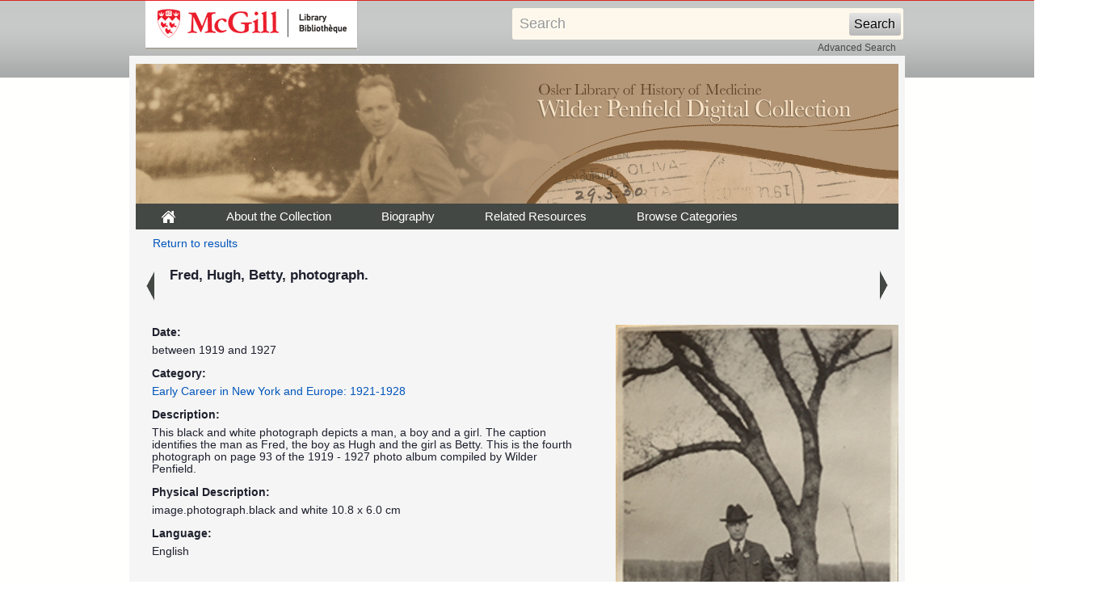

--- FILE ---
content_type: text/html; charset=UTF-8
request_url: https://digital.library.mcgill.ca/penfieldfonds/fullrecord.php?ID=9335&d=1
body_size: 9813
content:
<!DOCTYPE html PUBLIC "-//W3C//DTD XHTML 1.0 Transitional//EN" "http://www.w3.org/TR/xhtml1/DTD/xhtml1-transitional.dtd">
<html xmlns="http://www.w3.org/1999/xhtml">
<head>
<meta http-equiv="Content-Type" content="text/html; charset=utf-8" />
<title>Wilder Penfield Digital Collection - Full Record</title>
<link href="css/twoColFixLtHdr.css" rel="stylesheet" type="text/css" />
<link href="css/gallery.css" rel="stylesheet" type="text/css" />
<link href="css/menus.css" rel="stylesheet" type="text/css" />
<link href="css/ie5.css" rel="stylesheet" type="text/css" />

<!-- Google tag (gtag.js) -->
<script async src="https://www.googletagmanager.com/gtag/js?id=G-FTNE251Q08"></script>
<script>
  window.dataLayer = window.dataLayer || [];
  function gtag(){dataLayer.push(arguments);}
  gtag('js', new Date());

  gtag('config', 'G-FTNE251Q08');

</script>
<style type="text/css">
<!--
a:active {
	color: #0055bb;
}
body {
	background-color: #FFFFFF;
	background-image: url(images/bg_repeat.jpg);
	background-repeat: repeat-x;
}
body,td,th {
	color: #1f212e;
}
-->
</style>
</head>

<body>
<div id="mcgill-librarylogo">
  <a tabindex="2" accesskey="1" title="return to McGill University" href="http://www.mcgill.ca/library">
    <span id="university-name" class="offscreen">McGill University</span>
  </a>
</div>

<div id="librarybanner">
<div id="strap-container">
    <!-- include the simple search form -->
        <div id="strap-search">
      <form name="searchform" id="searchform" action="advanced-search.php">
        <input type="text" name="kw" id="searchquery" tabindex="3" maxlength="512" value="Search" onclick=
                "if(this.value == 'Search') this.value='';" onfocus=
                "if(this.value == 'Search') this.value = ''" onblur=
                "if(this.value == '') this.value = 'Search'"/>
        <input type="hidden" name="adv" value="0"/>
        <input type="hidden" name="solr_field" value="projectmetadata_text"/>
        <input type="hidden" name="solr_limit" value="all"/>
        <input type="submit" id="searchbutton" value="Search"/>
        <input type="hidden" id="context" value="metadata" name="context"/>
      </form><div id="searchadvanced"><a href="advanced-search.php">Advanced Search</a></div>    </div>
    <!-- end simple search form -->
</div>
  <div class="banner">
</div>


</div>
<div id="wrapper">
  <div id="container">
  
    <div id="header"><a href="index.html"><img src="images/logo_exhibition.jpg" alt="The Osler Library of the History of Medicine Wilder Penfield Digital Collection" width="944" height="173" hspace="0" vspace="0" /></a>
      <div class="menu">
 <ul>
      		<li id="tab1"><a href="index.html"><img src="images/home.gif" width="19" height="23" /></a></li>
        	<li id="tab2"><a href="about.html">About the Collection</a></li>
		<li id="tab3"><a href="biography.html">Biography</a></li>
            <li id="tab4"><a href="bibliography.html">Related Resources</a></li>
            <li id="browsepictures"><a href="#">Browse&nbsp;Categories<!--[if IE 7]><!--></a>
        <!--<![endif]-->
         <!--[if lte IE 6]><table><tr><td><![endif]-->
        	<ul>
					    <li><a class="dropdownlink" href="browse.php?p=001">Childhood: 1891-1909</a></li>
					    <li><a class="dropdownlink" href="browse.php?p=002">University and Medical Training: 1909-1921</a></li>
					    <li><a class="dropdownlink" href="browse.php?p=003">Early Career in New York and Europe: 1921-1928</a></li>
					    <li><a class="dropdownlink" href="browse.php?p=004">The Montreal Years and the MNI: 1928-1960</a></li>
					    <li><a class="dropdownlink" href="browse.php?p=005">The Second World War: 1939-1945</a></li>
					    <li><a class="dropdownlink" href="browse.php?p=006">Neuro Annual Reports: 1928-1984</a></li>
					    <li><a class="dropdownlink" href="browse.php?p=099">Browse All Items</a></li>
			        	</ul>
      			<!--[if lte IE 6]></td></tr></table></a><![endif]-->
    	 	</li>
    </ul>
      </div>

      <div id="browse_navigation_results">
      <div id="left">
      <div align="center"><a href="browse.php?f=241&p=003">Return to results</a></div></div>
      </div>
      </div>

      <div id="results_pict">
        <div class="results_item">
	  <div class="prev_arrow"><a id="prev" href="fullrecord.php?ID=9334"><img src="images/previous_arrow.gif" alt="previous arrow" /></a></div>
          <div class="results_image"><strong>Fred, Hugh, Betty, photograph.
</strong></div>
          <div class="next_arrow"><a id="next" href="fullrecord.php?ID=9337"><img src="images/next_arrow.gif" alt="next arrow" /></a></div>
          <div style="clear:both"></div>
        </div>
	<div class="results_clear"></div>
      </div>


<div id="sidebar_record">
  <div id="sidegraphic_record"><a href="/images/penfieldfonds/large/pen_photograph_album_1919_1927_pg093-img04.jpg"><img src="/images/penfieldfonds/med/pen_photograph_album_1919_1927_pg093-img04.jpg" alt="/images/penfieldfonds/med/pen_photograph_album_1919_1927_pg093-img04.jpg" width="350" /></a></div> 
  <div id="sidegraphic_icons"><a href="/images/penfieldfonds/large/pen_photograph_album_1919_1927_pg093-img04.jpg"><img src="images/magnifying.gif">Click for larger image</a>
       </div> <div class="results_clear"></div>
  </div>
<div id="mainContent_record">
<div id="record">
<div class="results_divider">
<div class="results_label">Date:</div>
<div class="results_description">between 1919 and 1927
</div><div class="results_clear"></div>
</div>
<div class="results_divider">
<div class="results_label">Category:</div>
<div class="results_description"><a href="browse.php?p=003">Early Career in New York and Europe: 1921-1928
</a></div><div class="results_clear"></div>
</div>
<div class="results_divider">
<div class="results_label">Description:</div>
<div class="results_description">This black and white photograph depicts a man, a boy and a girl. The caption identifies the man as Fred, the boy as Hugh and the girl as Betty. This is the fourth photograph on page 93 of the 1919 - 1927 photo album compiled by Wilder Penfield.
</div><div class="results_clear"></div>
</div>
<div class="results_divider">
<div class="results_label">Physical Description:</div>
<div class="results_description">image.photograph.black and white

10.8 x 6.0 cm
</div><div class="results_clear"></div>
</div>
<div class="results_divider">
<div class="results_label">Language:</div>
<div class="results_description">English<br/>
<br/></div><div class="results_clear"></div></div>
<div class="results_divider">
<div class="results_label">Subject:</div>
<div class="results_description"><a href="advanced-search.php?field=projectmetadata_subject&kw=Men&#039;s clothing.&context=metadata">Men&#039;s clothing.</a><br/>
<a href="advanced-search.php?field=projectmetadata_subject&kw=Boys’ clothing.&context=metadata">Boys’ clothing.</a><br/>
<a href="advanced-search.php?field=projectmetadata_subject&kw=Girls’ clothing.&context=metadata">Girls’ clothing.</a><br/>
<a href="advanced-search.php?field=projectmetadata_subject&kw=Penfield, Wilder, 1891-1976 –- Friends and associates.&context=metadata">Penfield, Wilder, 1891-1976 –- Friends and associates.</a><br/>
</div>
<div class="results_clear"></div>
</div>
<div class="results_divider">
<div class="results_label">is Part Of:</div>
<div class="results_description">Wilder Penfield Digital Collection<br /><br />
Wilder Penfield Fonds P142 -- Series O (Objects) -- Sub-Series O/V (Objects, visual) -- Photograph Album (1919-1927) -- page93 -- image4<br />
</div><div class="results_clear"></div>
</div>
<div class="results_divider">
<div class="results_label">Publisher:</div>
<div class="results_description">Osler Library of the History of Medicine, McGill University<br/>
</div><div class="results_clear"></div>
</div>
<div class="results_divider">
						<div class="results_label">Citation:</div>
						<div class="results_description">Fred, Hugh, Betty, photograph.
 [Online image]. Wilder Penfield Digital Collection
Wilder Penfield Fonds P142 -- Series O (Objects) -- Sub-Series O/V (Objects, visual) -- Photograph Album (1919-1927) -- page93 -- image4
.  <em>Osler Library of the History of Medicine, McGill University
</em>. Retrieved January 21, 2026 from <nobr>http://digital.library.mcgill.ca/penfieldfonds/fullrecord.php?ID=9335</nobr></div>
						<div class="results_clear"></div>
				</div>
<div class="results_divider">
					<div class="results_label">Rights:</div>
					<div class="results_description">This material has been made available with the consent of the copyright holders and can be used in accordance with fair dealing provisions of Canadian copyright law. For more information, please contact the Osler Library of the History of Medicine.<br />
</div><div class="results_clear"></div>
				</div>
<div class="results_divider">
<div class="results_label">Notes:</div>
<div class="results_description">Caption reads: &quot;Fred - Hugh &amp; Betty&quot;.<br />
<br />
</div><div class="results_clear"></div>
</div>
<div class="results_divider">
<div class="results_label">Call Number:</div>
<div class="results_description">O/V Photograph Album (1919-1927)
</div><div class="results_clear"></div>
</div>

</div>
</div>

    <div id="footer">
      <ul><li><a href="http://www.mcgill.ca/library">&copy; McGill University Library and Archives</a></li>
  </ul>
    </div>
</br>
  </div>
</div>
<div id="links">
  <ul>

<li><a href="index.html">Home</a></li>
<li><a href="about.html">About the Collection</a></li>
<li><a href="biography.html">Biography</a></li>
<li><a href="bibliography.html">Related Resources</a></li>
<li><a href="rights.html">Rights</a></li>

  </ul>
</div>



<script type="text/javascript" charset="utf-8">
</script>
</body>
</html>
